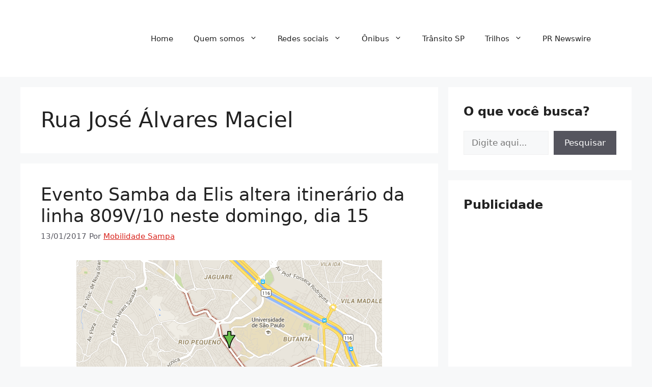

--- FILE ---
content_type: text/html; charset=utf-8
request_url: https://www.google.com/recaptcha/api2/aframe
body_size: 267
content:
<!DOCTYPE HTML><html><head><meta http-equiv="content-type" content="text/html; charset=UTF-8"></head><body><script nonce="zs5FBVOFzo-9tpijH1NdvQ">/** Anti-fraud and anti-abuse applications only. See google.com/recaptcha */ try{var clients={'sodar':'https://pagead2.googlesyndication.com/pagead/sodar?'};window.addEventListener("message",function(a){try{if(a.source===window.parent){var b=JSON.parse(a.data);var c=clients[b['id']];if(c){var d=document.createElement('img');d.src=c+b['params']+'&rc='+(localStorage.getItem("rc::a")?sessionStorage.getItem("rc::b"):"");window.document.body.appendChild(d);sessionStorage.setItem("rc::e",parseInt(sessionStorage.getItem("rc::e")||0)+1);localStorage.setItem("rc::h",'1769528581258');}}}catch(b){}});window.parent.postMessage("_grecaptcha_ready", "*");}catch(b){}</script></body></html>